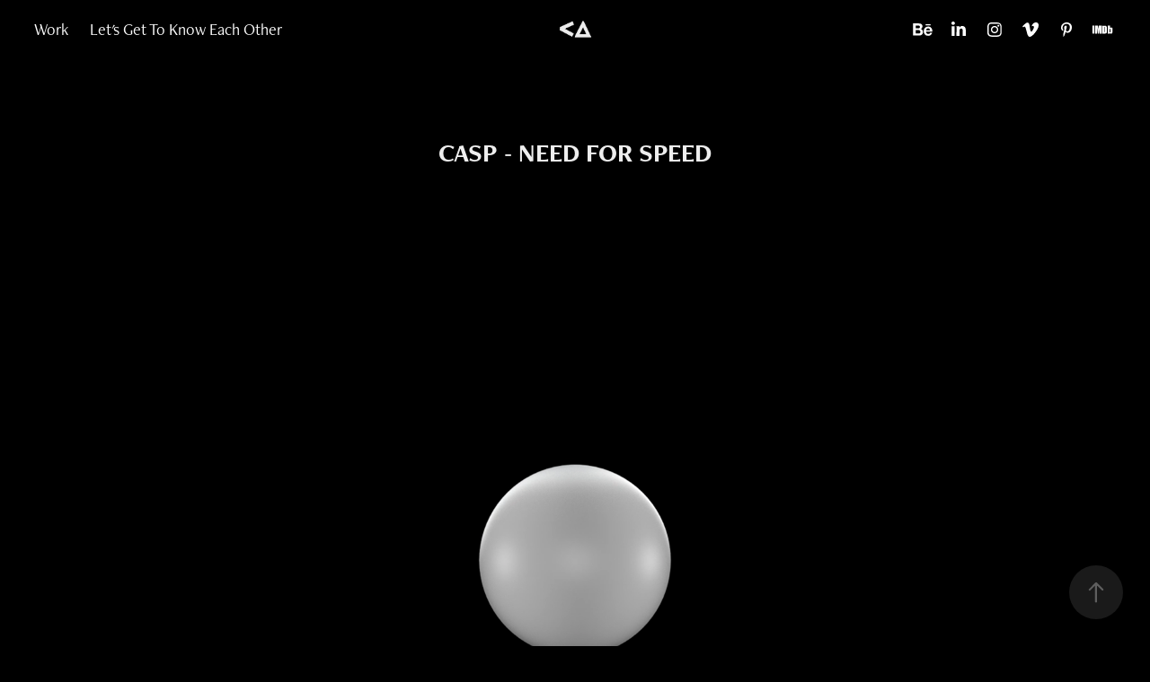

--- FILE ---
content_type: text/html; charset=utf-8
request_url: https://kivancaykan.com/casp-need-for-speed
body_size: 11210
content:
<!DOCTYPE HTML>
<html lang="en-US">
<head>
  <meta charset="UTF-8" />
  <meta name="viewport" content="width=device-width, initial-scale=1" />
      <meta name="keywords"  content="animation,art direction,Art Installation,MoGraph,motion design,Digital Art" />
      <meta name="description"  content="Motion Design &amp; New Media Artist" />
      <meta name="twitter:card"  content="summary_large_image" />
      <meta name="twitter:site"  content="@AdobePortfolio" />
      <meta  property="og:title" content="kivanc aykan - CASP - NEED FOR SPEED" />
      <meta  property="og:description" content="Motion Design &amp; New Media Artist" />
      <meta  property="og:image" content="https://cdn.myportfolio.com/273bd85a-9e2a-4a54-bf3b-8cb17993afb3/481357d6-7532-4a3e-8e3b-58a03553443b_rwc_0x0x3000x3000x3000.jpg?h=66325706e3a950842a0c22b125db9605" />
        <link rel="icon" href="https://cdn.myportfolio.com/273bd85a-9e2a-4a54-bf3b-8cb17993afb3/4f719056-f55c-49e4-a463-0803ebeaa329_carw_1x1x32.jpg?h=d9e95cd062d7fe81f98377fd18381afa" />
        <link rel="apple-touch-icon" href="https://cdn.myportfolio.com/273bd85a-9e2a-4a54-bf3b-8cb17993afb3/fa9ebda5-d032-42af-8697-51fe6ec9bc94_carw_1x1x180.jpg?h=329e75e3beb7cb3850dd805ab5c1c1c3" />
      <link rel="stylesheet" href="/dist/css/main.css" type="text/css" />
      <link rel="stylesheet" href="https://cdn.myportfolio.com/273bd85a-9e2a-4a54-bf3b-8cb17993afb3/717829a48b5fad64747b7bf2f577ae731749043475.css?h=7e92b28748026c66d84e99ff03c8e4bf" type="text/css" />
    <link rel="canonical" href="https://kivancaykan.com/casp-need-for-speed" />
      <title>kivanc aykan - CASP - NEED FOR SPEED</title>
    <script type="text/javascript" src="//use.typekit.net/ik/FWIvT1TM6nyhI5dTU7WnYwZ1YJlUMah24GuU_FkdLsCfe83JGLGmIKvDFQqawQFLFRMuZeF8ZAJu5QjtZ2Mo5A9UZcsyZA93524RjhFcF2I3jDB8jQjU5sGMJ6sK-1g1H6GJnC6gIMMjgfMfH6GJnw6gIMMjgkMfqMeP1LDgg6.js?cb=35f77bfb8b50944859ea3d3804e7194e7a3173fb" async onload="
    try {
      window.Typekit.load();
    } catch (e) {
      console.warn('Typekit not loaded.');
    }
    "></script>
</head>
  <body class="transition-enabled">  <div class='page-background-video page-background-video-with-panel'>
  </div>
  <div class="js-responsive-nav">
    <div class="responsive-nav has-social">
      <div class="close-responsive-click-area js-close-responsive-nav">
        <div class="close-responsive-button"></div>
      </div>
          <nav class="nav-container" data-hover-hint="nav" data-hover-hint-placement="bottom-start">
                <div class="gallery-title"><a href="/work" >Work</a></div>
      <div class="page-title">
        <a href="/contact" >Let's Get To Know Each Other</a>
      </div>
          </nav>
        <div class="social pf-nav-social" data-context="theme.nav" data-hover-hint="navSocialIcons" data-hover-hint-placement="bottom-start">
          <ul>
                  <li>
                    <a href="https://www.behance.net/kivancaykan/" target="_blank">
                      <svg id="Layer_1" data-name="Layer 1" xmlns="http://www.w3.org/2000/svg" viewBox="0 0 30 24" class="icon"><path id="path-1" d="M18.83,14.38a2.78,2.78,0,0,0,.65,1.9,2.31,2.31,0,0,0,1.7.59,2.31,2.31,0,0,0,1.38-.41,1.79,1.79,0,0,0,.71-0.87h2.31a4.48,4.48,0,0,1-1.71,2.53,5,5,0,0,1-2.78.76,5.53,5.53,0,0,1-2-.37,4.34,4.34,0,0,1-1.55-1,4.77,4.77,0,0,1-1-1.63,6.29,6.29,0,0,1,0-4.13,4.83,4.83,0,0,1,1-1.64A4.64,4.64,0,0,1,19.09,9a4.86,4.86,0,0,1,2-.4A4.5,4.5,0,0,1,23.21,9a4.36,4.36,0,0,1,1.5,1.3,5.39,5.39,0,0,1,.84,1.86,7,7,0,0,1,.18,2.18h-6.9Zm3.67-3.24A1.94,1.94,0,0,0,21,10.6a2.26,2.26,0,0,0-1,.22,2,2,0,0,0-.66.54,1.94,1.94,0,0,0-.35.69,3.47,3.47,0,0,0-.12.65h4.29A2.75,2.75,0,0,0,22.5,11.14ZM18.29,6h5.36V7.35H18.29V6ZM13.89,17.7a4.4,4.4,0,0,1-1.51.7,6.44,6.44,0,0,1-1.73.22H4.24V5.12h6.24a7.7,7.7,0,0,1,1.73.17,3.67,3.67,0,0,1,1.33.56,2.6,2.6,0,0,1,.86,1,3.74,3.74,0,0,1,.3,1.58,3,3,0,0,1-.46,1.7,3.33,3.33,0,0,1-1.35,1.12,3.19,3.19,0,0,1,1.82,1.26,3.79,3.79,0,0,1,.59,2.17,3.79,3.79,0,0,1-.39,1.77A3.24,3.24,0,0,1,13.89,17.7ZM11.72,8.19a1.25,1.25,0,0,0-.45-0.47,1.88,1.88,0,0,0-.64-0.24,5.5,5.5,0,0,0-.76-0.05H7.16v3.16h3a2,2,0,0,0,1.28-.38A1.43,1.43,0,0,0,11.89,9,1.73,1.73,0,0,0,11.72,8.19ZM11.84,13a2.39,2.39,0,0,0-1.52-.45H7.16v3.73h3.11a3.61,3.61,0,0,0,.82-0.09A2,2,0,0,0,11.77,16a1.39,1.39,0,0,0,.47-0.54,1.85,1.85,0,0,0,.17-0.88A1.77,1.77,0,0,0,11.84,13Z"/></svg>
                    </a>
                  </li>
                  <li>
                    <a href="https://www.linkedin.com/in/kivancaykan/" target="_blank">
                      <svg version="1.1" id="Layer_1" xmlns="http://www.w3.org/2000/svg" xmlns:xlink="http://www.w3.org/1999/xlink" viewBox="0 0 30 24" style="enable-background:new 0 0 30 24;" xml:space="preserve" class="icon">
                      <path id="path-1_24_" d="M19.6,19v-5.8c0-1.4-0.5-2.4-1.7-2.4c-1,0-1.5,0.7-1.8,1.3C16,12.3,16,12.6,16,13v6h-3.4
                        c0,0,0.1-9.8,0-10.8H16v1.5c0,0,0,0,0,0h0v0C16.4,9,17.2,7.9,19,7.9c2.3,0,4,1.5,4,4.9V19H19.6z M8.9,6.7L8.9,6.7
                        C7.7,6.7,7,5.9,7,4.9C7,3.8,7.8,3,8.9,3s1.9,0.8,1.9,1.9C10.9,5.9,10.1,6.7,8.9,6.7z M10.6,19H7.2V8.2h3.4V19z"/>
                      </svg>
                    </a>
                  </li>
                  <li>
                    <a href="https://www.instagram.com/kivancaykan/" target="_blank">
                      <svg version="1.1" id="Layer_1" xmlns="http://www.w3.org/2000/svg" xmlns:xlink="http://www.w3.org/1999/xlink" viewBox="0 0 30 24" style="enable-background:new 0 0 30 24;" xml:space="preserve" class="icon">
                      <g>
                        <path d="M15,5.4c2.1,0,2.4,0,3.2,0c0.8,0,1.2,0.2,1.5,0.3c0.4,0.1,0.6,0.3,0.9,0.6c0.3,0.3,0.5,0.5,0.6,0.9
                          c0.1,0.3,0.2,0.7,0.3,1.5c0,0.8,0,1.1,0,3.2s0,2.4,0,3.2c0,0.8-0.2,1.2-0.3,1.5c-0.1,0.4-0.3,0.6-0.6,0.9c-0.3,0.3-0.5,0.5-0.9,0.6
                          c-0.3,0.1-0.7,0.2-1.5,0.3c-0.8,0-1.1,0-3.2,0s-2.4,0-3.2,0c-0.8,0-1.2-0.2-1.5-0.3c-0.4-0.1-0.6-0.3-0.9-0.6
                          c-0.3-0.3-0.5-0.5-0.6-0.9c-0.1-0.3-0.2-0.7-0.3-1.5c0-0.8,0-1.1,0-3.2s0-2.4,0-3.2c0-0.8,0.2-1.2,0.3-1.5c0.1-0.4,0.3-0.6,0.6-0.9
                          c0.3-0.3,0.5-0.5,0.9-0.6c0.3-0.1,0.7-0.2,1.5-0.3C12.6,5.4,12.9,5.4,15,5.4 M15,4c-2.2,0-2.4,0-3.3,0c-0.9,0-1.4,0.2-1.9,0.4
                          c-0.5,0.2-1,0.5-1.4,0.9C7.9,5.8,7.6,6.2,7.4,6.8C7.2,7.3,7.1,7.9,7,8.7C7,9.6,7,9.8,7,12s0,2.4,0,3.3c0,0.9,0.2,1.4,0.4,1.9
                          c0.2,0.5,0.5,1,0.9,1.4c0.4,0.4,0.9,0.7,1.4,0.9c0.5,0.2,1.1,0.3,1.9,0.4c0.9,0,1.1,0,3.3,0s2.4,0,3.3,0c0.9,0,1.4-0.2,1.9-0.4
                          c0.5-0.2,1-0.5,1.4-0.9c0.4-0.4,0.7-0.9,0.9-1.4c0.2-0.5,0.3-1.1,0.4-1.9c0-0.9,0-1.1,0-3.3s0-2.4,0-3.3c0-0.9-0.2-1.4-0.4-1.9
                          c-0.2-0.5-0.5-1-0.9-1.4c-0.4-0.4-0.9-0.7-1.4-0.9c-0.5-0.2-1.1-0.3-1.9-0.4C17.4,4,17.2,4,15,4L15,4L15,4z"/>
                        <path d="M15,7.9c-2.3,0-4.1,1.8-4.1,4.1s1.8,4.1,4.1,4.1s4.1-1.8,4.1-4.1S17.3,7.9,15,7.9L15,7.9z M15,14.7c-1.5,0-2.7-1.2-2.7-2.7
                          c0-1.5,1.2-2.7,2.7-2.7s2.7,1.2,2.7,2.7C17.7,13.5,16.5,14.7,15,14.7L15,14.7z"/>
                        <path d="M20.2,7.7c0,0.5-0.4,1-1,1s-1-0.4-1-1s0.4-1,1-1S20.2,7.2,20.2,7.7L20.2,7.7z"/>
                      </g>
                      </svg>
                    </a>
                  </li>
                  <li>
                    <a href="https://vimeo.com/kivancaykan" target="_blank">
                      <svg xmlns="http://www.w3.org/2000/svg" xmlns:xlink="http://www.w3.org/1999/xlink" version="1.1" id="Layer_1" viewBox="0 0 30 24" xml:space="preserve" class="icon"><path d="M23.99 7.7c-0.08 1.8-1.3 4.27-3.67 7.4c-2.45 3.27-4.52 4.9-6.21 4.9c-1.05 0-1.94-0.99-2.66-2.99 c-0.48-1.82-0.97-3.65-1.45-5.48C9.46 9.6 8.9 8.6 8.3 8.55c-0.13 0-0.61 0.29-1.41 0.87L6 8.3C6.89 7.5 7.8 6.7 8.6 5.9 c1.18-1.05 2.07-1.61 2.67-1.66c1.4-0.14 2.3 0.8 2.6 2.95c0.35 2.3 0.6 3.7 0.7 4.24c0.4 1.9 0.8 2.8 1.3 2.8 c0.38 0 0.94-0.61 1.7-1.84c0.75-1.22 1.16-2.16 1.21-2.79c0.11-1.06-0.3-1.59-1.21-1.59c-0.43 0-0.88 0.1-1.33 0.3 c0.88-2.98 2.58-4.43 5.07-4.34C23.23 4.1 24.1 5.3 24 7.7z"/></svg>
                    </a>
                  </li>
                  <li>
                    <a href="https://tr.pinterest.com/kivancaykan/_saved/" target="_blank">
                      <svg xmlns="http://www.w3.org/2000/svg" xmlns:xlink="http://www.w3.org/1999/xlink" version="1.1" id="Layer_1" viewBox="0 0 30 24" xml:space="preserve" class="icon"><path d="M15.36 4C11.13 4 9 7.1 9 9.74c0 1.6 0.6 3 1.8 3.51c0.2 0.1 0.4 0 0.45-0.23 c0.04-0.16 0.14-0.57 0.18-0.74c0.06-0.23 0.04-0.31-0.13-0.51c-0.36-0.44-0.59-1-0.59-1.8c0-2.32 1.68-4.4 4.38-4.4 c2.39 0 3.7 1.5 3.7 3.52c0 2.65-1.14 4.89-2.82 4.89c-0.93 0-1.63-0.8-1.4-1.77c0.27-1.16 0.79-2.42 0.79-3.26 c0-0.75-0.39-1.38-1.2-1.38c-0.95 0-1.72 1.02-1.72 2.38c0 0.9 0.3 1.4 0.3 1.45s-0.97 4.26-1.14 5 c-0.34 1.49-0.05 3.31-0.03 3.49c0.01 0.1 0.1 0.1 0.2 0.05c0.09-0.12 1.22-1.56 1.61-3.01c0.11-0.41 0.63-2.53 0.63-2.53 c0.31 0.6 1.2 1.1 2.2 1.15c2.86 0 4.8-2.69 4.8-6.3C21 6.5 18.8 4 15.4 4z"/></svg>
                    </a>
                  </li>
                  <li>
                    <a href="https://www.imdb.com/name/nm9626882/?ref_=nv_sr_srsg_0" target="_blank">
                      <svg version="1.1" id="Layer_1" xmlns="http://www.w3.org/2000/svg" xmlns:xlink="http://www.w3.org/1999/xlink" viewBox="0 0 30 24" style="enable-background:new 0 0 30 24;" xml:space="preserve" class="icon">
                      <g>
                        <rect x="3.9" y="7.5" class="st0" width="2.3" height="8.9"/>
                        <path class="st0" d="M11.1,7.5l-0.5,4.1l-0.3-2.2C10.2,8.7,10.2,8,10,7.5H7v8.9h2.1v-5.9l0.8,5.9h1.4l0.8-6v6h2.1V7.5H11.1z"/>
                        <path class="st0" d="M17.6,16.4c0.5,0,1,0,1.2-0.1c0.3,0,0.5-0.1,0.7-0.3c0.1-0.1,0.3-0.4,0.4-0.7c0.1-0.3,0.1-0.8,0.1-1.6v-3
                          c0-0.8,0-1.4-0.1-1.6c0-0.3-0.1-0.5-0.4-0.8c-0.1-0.3-0.4-0.4-0.8-0.5c-0.4-0.1-1.1-0.1-2.2-0.1h-1.8v8.9H17.6z M17.7,9.1
                          c0.1,0,0.1,0.1,0.1,0.3c0,0.1,0,0.4,0,0.8v3.4c0,0.5,0,1-0.1,1.1s-0.3,0.1-0.5,0.1V9C17.4,9,17.6,9,17.7,9.1z"/>
                        <path class="st0" d="M20.9,7.5v8.9h2.1l0.1-0.5c0.1,0.3,0.4,0.4,0.7,0.5s0.5,0.1,0.8,0.1c0.4,0,0.7-0.1,1-0.3
                          c0.3-0.1,0.4-0.4,0.5-0.7c0-0.3,0.1-0.7,0.1-1.2v-2.5c0-0.5,0-0.8,0-1.1c0-0.1-0.1-0.3-0.1-0.5c-0.1-0.1-0.3-0.3-0.5-0.4
                          S25,9.7,24.7,9.7s-0.5,0-0.8,0.1s-0.4,0.3-0.5,0.5V7.5H20.9z M23.9,14.2c0,0.4,0,0.7,0,0.8c0,0.1-0.3,0.1-0.4,0.1
                          c-0.1,0-0.3,0-0.3-0.1c0-0.1-0.1-0.4-0.1-0.7V12c0-0.4,0-0.7,0-0.7c0-0.1,0.1-0.1,0.3-0.1s0.3,0,0.4,0.1c0,0.1,0.1,0.4,0.1,0.7
                          V14.2z"/>
                      </g>
                      </svg>
                    </a>
                  </li>
          </ul>
        </div>
    </div>
  </div>
    <header class="site-header js-site-header  js-fixed-nav" data-context="theme.nav" data-hover-hint="nav" data-hover-hint-placement="top-start">
        <nav class="nav-container" data-hover-hint="nav" data-hover-hint-placement="bottom-start">
                <div class="gallery-title"><a href="/work" >Work</a></div>
      <div class="page-title">
        <a href="/contact" >Let's Get To Know Each Other</a>
      </div>
        </nav>
        <div class="logo-wrap" data-context="theme.logo.header" data-hover-hint="logo" data-hover-hint-placement="bottom-start">
          <div class="logo e2e-site-logo-text logo-image  ">
    <a href="/work" class="image-normal image-link">
      <img src="https://cdn.myportfolio.com/273bd85a-9e2a-4a54-bf3b-8cb17993afb3/f75cef82-07f2-4d9b-9de9-c24d68245ae7_rwc_0x0x3000x3000x4096.png?h=b589d6366c063c3c2816755e5205ecca" alt="kivanc aykan">
    </a>
          </div>
        </div>
        <div class="social pf-nav-social" data-context="theme.nav" data-hover-hint="navSocialIcons" data-hover-hint-placement="bottom-start">
          <ul>
                  <li>
                    <a href="https://www.behance.net/kivancaykan/" target="_blank">
                      <svg id="Layer_1" data-name="Layer 1" xmlns="http://www.w3.org/2000/svg" viewBox="0 0 30 24" class="icon"><path id="path-1" d="M18.83,14.38a2.78,2.78,0,0,0,.65,1.9,2.31,2.31,0,0,0,1.7.59,2.31,2.31,0,0,0,1.38-.41,1.79,1.79,0,0,0,.71-0.87h2.31a4.48,4.48,0,0,1-1.71,2.53,5,5,0,0,1-2.78.76,5.53,5.53,0,0,1-2-.37,4.34,4.34,0,0,1-1.55-1,4.77,4.77,0,0,1-1-1.63,6.29,6.29,0,0,1,0-4.13,4.83,4.83,0,0,1,1-1.64A4.64,4.64,0,0,1,19.09,9a4.86,4.86,0,0,1,2-.4A4.5,4.5,0,0,1,23.21,9a4.36,4.36,0,0,1,1.5,1.3,5.39,5.39,0,0,1,.84,1.86,7,7,0,0,1,.18,2.18h-6.9Zm3.67-3.24A1.94,1.94,0,0,0,21,10.6a2.26,2.26,0,0,0-1,.22,2,2,0,0,0-.66.54,1.94,1.94,0,0,0-.35.69,3.47,3.47,0,0,0-.12.65h4.29A2.75,2.75,0,0,0,22.5,11.14ZM18.29,6h5.36V7.35H18.29V6ZM13.89,17.7a4.4,4.4,0,0,1-1.51.7,6.44,6.44,0,0,1-1.73.22H4.24V5.12h6.24a7.7,7.7,0,0,1,1.73.17,3.67,3.67,0,0,1,1.33.56,2.6,2.6,0,0,1,.86,1,3.74,3.74,0,0,1,.3,1.58,3,3,0,0,1-.46,1.7,3.33,3.33,0,0,1-1.35,1.12,3.19,3.19,0,0,1,1.82,1.26,3.79,3.79,0,0,1,.59,2.17,3.79,3.79,0,0,1-.39,1.77A3.24,3.24,0,0,1,13.89,17.7ZM11.72,8.19a1.25,1.25,0,0,0-.45-0.47,1.88,1.88,0,0,0-.64-0.24,5.5,5.5,0,0,0-.76-0.05H7.16v3.16h3a2,2,0,0,0,1.28-.38A1.43,1.43,0,0,0,11.89,9,1.73,1.73,0,0,0,11.72,8.19ZM11.84,13a2.39,2.39,0,0,0-1.52-.45H7.16v3.73h3.11a3.61,3.61,0,0,0,.82-0.09A2,2,0,0,0,11.77,16a1.39,1.39,0,0,0,.47-0.54,1.85,1.85,0,0,0,.17-0.88A1.77,1.77,0,0,0,11.84,13Z"/></svg>
                    </a>
                  </li>
                  <li>
                    <a href="https://www.linkedin.com/in/kivancaykan/" target="_blank">
                      <svg version="1.1" id="Layer_1" xmlns="http://www.w3.org/2000/svg" xmlns:xlink="http://www.w3.org/1999/xlink" viewBox="0 0 30 24" style="enable-background:new 0 0 30 24;" xml:space="preserve" class="icon">
                      <path id="path-1_24_" d="M19.6,19v-5.8c0-1.4-0.5-2.4-1.7-2.4c-1,0-1.5,0.7-1.8,1.3C16,12.3,16,12.6,16,13v6h-3.4
                        c0,0,0.1-9.8,0-10.8H16v1.5c0,0,0,0,0,0h0v0C16.4,9,17.2,7.9,19,7.9c2.3,0,4,1.5,4,4.9V19H19.6z M8.9,6.7L8.9,6.7
                        C7.7,6.7,7,5.9,7,4.9C7,3.8,7.8,3,8.9,3s1.9,0.8,1.9,1.9C10.9,5.9,10.1,6.7,8.9,6.7z M10.6,19H7.2V8.2h3.4V19z"/>
                      </svg>
                    </a>
                  </li>
                  <li>
                    <a href="https://www.instagram.com/kivancaykan/" target="_blank">
                      <svg version="1.1" id="Layer_1" xmlns="http://www.w3.org/2000/svg" xmlns:xlink="http://www.w3.org/1999/xlink" viewBox="0 0 30 24" style="enable-background:new 0 0 30 24;" xml:space="preserve" class="icon">
                      <g>
                        <path d="M15,5.4c2.1,0,2.4,0,3.2,0c0.8,0,1.2,0.2,1.5,0.3c0.4,0.1,0.6,0.3,0.9,0.6c0.3,0.3,0.5,0.5,0.6,0.9
                          c0.1,0.3,0.2,0.7,0.3,1.5c0,0.8,0,1.1,0,3.2s0,2.4,0,3.2c0,0.8-0.2,1.2-0.3,1.5c-0.1,0.4-0.3,0.6-0.6,0.9c-0.3,0.3-0.5,0.5-0.9,0.6
                          c-0.3,0.1-0.7,0.2-1.5,0.3c-0.8,0-1.1,0-3.2,0s-2.4,0-3.2,0c-0.8,0-1.2-0.2-1.5-0.3c-0.4-0.1-0.6-0.3-0.9-0.6
                          c-0.3-0.3-0.5-0.5-0.6-0.9c-0.1-0.3-0.2-0.7-0.3-1.5c0-0.8,0-1.1,0-3.2s0-2.4,0-3.2c0-0.8,0.2-1.2,0.3-1.5c0.1-0.4,0.3-0.6,0.6-0.9
                          c0.3-0.3,0.5-0.5,0.9-0.6c0.3-0.1,0.7-0.2,1.5-0.3C12.6,5.4,12.9,5.4,15,5.4 M15,4c-2.2,0-2.4,0-3.3,0c-0.9,0-1.4,0.2-1.9,0.4
                          c-0.5,0.2-1,0.5-1.4,0.9C7.9,5.8,7.6,6.2,7.4,6.8C7.2,7.3,7.1,7.9,7,8.7C7,9.6,7,9.8,7,12s0,2.4,0,3.3c0,0.9,0.2,1.4,0.4,1.9
                          c0.2,0.5,0.5,1,0.9,1.4c0.4,0.4,0.9,0.7,1.4,0.9c0.5,0.2,1.1,0.3,1.9,0.4c0.9,0,1.1,0,3.3,0s2.4,0,3.3,0c0.9,0,1.4-0.2,1.9-0.4
                          c0.5-0.2,1-0.5,1.4-0.9c0.4-0.4,0.7-0.9,0.9-1.4c0.2-0.5,0.3-1.1,0.4-1.9c0-0.9,0-1.1,0-3.3s0-2.4,0-3.3c0-0.9-0.2-1.4-0.4-1.9
                          c-0.2-0.5-0.5-1-0.9-1.4c-0.4-0.4-0.9-0.7-1.4-0.9c-0.5-0.2-1.1-0.3-1.9-0.4C17.4,4,17.2,4,15,4L15,4L15,4z"/>
                        <path d="M15,7.9c-2.3,0-4.1,1.8-4.1,4.1s1.8,4.1,4.1,4.1s4.1-1.8,4.1-4.1S17.3,7.9,15,7.9L15,7.9z M15,14.7c-1.5,0-2.7-1.2-2.7-2.7
                          c0-1.5,1.2-2.7,2.7-2.7s2.7,1.2,2.7,2.7C17.7,13.5,16.5,14.7,15,14.7L15,14.7z"/>
                        <path d="M20.2,7.7c0,0.5-0.4,1-1,1s-1-0.4-1-1s0.4-1,1-1S20.2,7.2,20.2,7.7L20.2,7.7z"/>
                      </g>
                      </svg>
                    </a>
                  </li>
                  <li>
                    <a href="https://vimeo.com/kivancaykan" target="_blank">
                      <svg xmlns="http://www.w3.org/2000/svg" xmlns:xlink="http://www.w3.org/1999/xlink" version="1.1" id="Layer_1" viewBox="0 0 30 24" xml:space="preserve" class="icon"><path d="M23.99 7.7c-0.08 1.8-1.3 4.27-3.67 7.4c-2.45 3.27-4.52 4.9-6.21 4.9c-1.05 0-1.94-0.99-2.66-2.99 c-0.48-1.82-0.97-3.65-1.45-5.48C9.46 9.6 8.9 8.6 8.3 8.55c-0.13 0-0.61 0.29-1.41 0.87L6 8.3C6.89 7.5 7.8 6.7 8.6 5.9 c1.18-1.05 2.07-1.61 2.67-1.66c1.4-0.14 2.3 0.8 2.6 2.95c0.35 2.3 0.6 3.7 0.7 4.24c0.4 1.9 0.8 2.8 1.3 2.8 c0.38 0 0.94-0.61 1.7-1.84c0.75-1.22 1.16-2.16 1.21-2.79c0.11-1.06-0.3-1.59-1.21-1.59c-0.43 0-0.88 0.1-1.33 0.3 c0.88-2.98 2.58-4.43 5.07-4.34C23.23 4.1 24.1 5.3 24 7.7z"/></svg>
                    </a>
                  </li>
                  <li>
                    <a href="https://tr.pinterest.com/kivancaykan/_saved/" target="_blank">
                      <svg xmlns="http://www.w3.org/2000/svg" xmlns:xlink="http://www.w3.org/1999/xlink" version="1.1" id="Layer_1" viewBox="0 0 30 24" xml:space="preserve" class="icon"><path d="M15.36 4C11.13 4 9 7.1 9 9.74c0 1.6 0.6 3 1.8 3.51c0.2 0.1 0.4 0 0.45-0.23 c0.04-0.16 0.14-0.57 0.18-0.74c0.06-0.23 0.04-0.31-0.13-0.51c-0.36-0.44-0.59-1-0.59-1.8c0-2.32 1.68-4.4 4.38-4.4 c2.39 0 3.7 1.5 3.7 3.52c0 2.65-1.14 4.89-2.82 4.89c-0.93 0-1.63-0.8-1.4-1.77c0.27-1.16 0.79-2.42 0.79-3.26 c0-0.75-0.39-1.38-1.2-1.38c-0.95 0-1.72 1.02-1.72 2.38c0 0.9 0.3 1.4 0.3 1.45s-0.97 4.26-1.14 5 c-0.34 1.49-0.05 3.31-0.03 3.49c0.01 0.1 0.1 0.1 0.2 0.05c0.09-0.12 1.22-1.56 1.61-3.01c0.11-0.41 0.63-2.53 0.63-2.53 c0.31 0.6 1.2 1.1 2.2 1.15c2.86 0 4.8-2.69 4.8-6.3C21 6.5 18.8 4 15.4 4z"/></svg>
                    </a>
                  </li>
                  <li>
                    <a href="https://www.imdb.com/name/nm9626882/?ref_=nv_sr_srsg_0" target="_blank">
                      <svg version="1.1" id="Layer_1" xmlns="http://www.w3.org/2000/svg" xmlns:xlink="http://www.w3.org/1999/xlink" viewBox="0 0 30 24" style="enable-background:new 0 0 30 24;" xml:space="preserve" class="icon">
                      <g>
                        <rect x="3.9" y="7.5" class="st0" width="2.3" height="8.9"/>
                        <path class="st0" d="M11.1,7.5l-0.5,4.1l-0.3-2.2C10.2,8.7,10.2,8,10,7.5H7v8.9h2.1v-5.9l0.8,5.9h1.4l0.8-6v6h2.1V7.5H11.1z"/>
                        <path class="st0" d="M17.6,16.4c0.5,0,1,0,1.2-0.1c0.3,0,0.5-0.1,0.7-0.3c0.1-0.1,0.3-0.4,0.4-0.7c0.1-0.3,0.1-0.8,0.1-1.6v-3
                          c0-0.8,0-1.4-0.1-1.6c0-0.3-0.1-0.5-0.4-0.8c-0.1-0.3-0.4-0.4-0.8-0.5c-0.4-0.1-1.1-0.1-2.2-0.1h-1.8v8.9H17.6z M17.7,9.1
                          c0.1,0,0.1,0.1,0.1,0.3c0,0.1,0,0.4,0,0.8v3.4c0,0.5,0,1-0.1,1.1s-0.3,0.1-0.5,0.1V9C17.4,9,17.6,9,17.7,9.1z"/>
                        <path class="st0" d="M20.9,7.5v8.9h2.1l0.1-0.5c0.1,0.3,0.4,0.4,0.7,0.5s0.5,0.1,0.8,0.1c0.4,0,0.7-0.1,1-0.3
                          c0.3-0.1,0.4-0.4,0.5-0.7c0-0.3,0.1-0.7,0.1-1.2v-2.5c0-0.5,0-0.8,0-1.1c0-0.1-0.1-0.3-0.1-0.5c-0.1-0.1-0.3-0.3-0.5-0.4
                          S25,9.7,24.7,9.7s-0.5,0-0.8,0.1s-0.4,0.3-0.5,0.5V7.5H20.9z M23.9,14.2c0,0.4,0,0.7,0,0.8c0,0.1-0.3,0.1-0.4,0.1
                          c-0.1,0-0.3,0-0.3-0.1c0-0.1-0.1-0.4-0.1-0.7V12c0-0.4,0-0.7,0-0.7c0-0.1,0.1-0.1,0.3-0.1s0.3,0,0.4,0.1c0,0.1,0.1,0.4,0.1,0.7
                          V14.2z"/>
                      </g>
                      </svg>
                    </a>
                  </li>
          </ul>
        </div>
        <div class="hamburger-click-area js-hamburger">
          <div class="hamburger">
            <i></i>
            <i></i>
            <i></i>
          </div>
        </div>
    </header>
    <div class="header-placeholder"></div>
  <div class="site-wrap cfix js-site-wrap">
    <div class="site-container">
      <div class="site-content e2e-site-content">
        <main>
  <div class="page-container" data-context="page.page.container" data-hover-hint="pageContainer">
    <section class="page standard-modules">
        <header class="page-header content" data-context="pages" data-identity="id:p605674b101ef6773dee7978e787e09c7c8d49fbb96e9de42ae946" data-hover-hint="pageHeader" data-hover-hint-id="p605674b101ef6773dee7978e787e09c7c8d49fbb96e9de42ae946">
            <h1 class="title preserve-whitespace e2e-site-logo-text">CASP - NEED FOR SPEED</h1>
            <p class="description"></p>
        </header>
      <div class="page-content js-page-content" data-context="pages" data-identity="id:p605674b101ef6773dee7978e787e09c7c8d49fbb96e9de42ae946">
        <div id="project-canvas" class="js-project-modules modules content">
          <div id="project-modules">
              
              <div class="project-module module image project-module-image js-js-project-module" >

  

  
     <div class="js-lightbox" data-src="https://cdn.myportfolio.com/273bd85a-9e2a-4a54-bf3b-8cb17993afb3/90fa3353-47ae-495f-9d9d-9a43df04070c.png?h=76cb372191eaac8e3d761cce689fd7ad">
           <img
             class="js-lazy e2e-site-project-module-image"
             src="[data-uri]"
             data-src="https://cdn.myportfolio.com/273bd85a-9e2a-4a54-bf3b-8cb17993afb3/90fa3353-47ae-495f-9d9d-9a43df04070c_rw_1920.png?h=9f4dc37071e2ea9e898df4a1e6a26f98"
             data-srcset="https://cdn.myportfolio.com/273bd85a-9e2a-4a54-bf3b-8cb17993afb3/90fa3353-47ae-495f-9d9d-9a43df04070c_rw_600.png?h=0b6fcb74639875d71310cb96ea96e5ed 600w,https://cdn.myportfolio.com/273bd85a-9e2a-4a54-bf3b-8cb17993afb3/90fa3353-47ae-495f-9d9d-9a43df04070c_rw_1200.png?h=f92534cdab33c7f212e8d8172154db39 1200w,https://cdn.myportfolio.com/273bd85a-9e2a-4a54-bf3b-8cb17993afb3/90fa3353-47ae-495f-9d9d-9a43df04070c_rw_1920.png?h=9f4dc37071e2ea9e898df4a1e6a26f98 1920w,"
             data-sizes="(max-width: 1920px) 100vw, 1920px"
             width="1920"
             height="0"
             style="padding-bottom: 57%; background: rgba(0, 0, 0, 0.03)"
             
           >
     </div>
  

</div>

              
              
              
              
              
              
              
              
              
              <div class="project-module module image project-module-image js-js-project-module" >

  

  
     <div class="js-lightbox" data-src="https://cdn.myportfolio.com/273bd85a-9e2a-4a54-bf3b-8cb17993afb3/29000991-c678-4d88-b0ec-4150be7840d9.png?h=713f526111775dbc7f86dcc5699a1e8c">
           <img
             class="js-lazy e2e-site-project-module-image"
             src="[data-uri]"
             data-src="https://cdn.myportfolio.com/273bd85a-9e2a-4a54-bf3b-8cb17993afb3/29000991-c678-4d88-b0ec-4150be7840d9_rw_1920.png?h=48174f819cecf97aeb37cd735b97f0aa"
             data-srcset="https://cdn.myportfolio.com/273bd85a-9e2a-4a54-bf3b-8cb17993afb3/29000991-c678-4d88-b0ec-4150be7840d9_rw_600.png?h=8e6aa7d68e56700a027afda613a00826 600w,https://cdn.myportfolio.com/273bd85a-9e2a-4a54-bf3b-8cb17993afb3/29000991-c678-4d88-b0ec-4150be7840d9_rw_1200.png?h=38b0422982527372dd9cb3e88411d628 1200w,https://cdn.myportfolio.com/273bd85a-9e2a-4a54-bf3b-8cb17993afb3/29000991-c678-4d88-b0ec-4150be7840d9_rw_1920.png?h=48174f819cecf97aeb37cd735b97f0aa 1920w,"
             data-sizes="(max-width: 1920px) 100vw, 1920px"
             width="1920"
             height="0"
             style="padding-bottom: 56.5%; background: rgba(0, 0, 0, 0.03)"
             
           >
     </div>
  

</div>

              
              
              
              
              
              
              
              
              
              <div class="project-module module image project-module-image js-js-project-module" >

  

  
     <div class="js-lightbox" data-src="https://cdn.myportfolio.com/273bd85a-9e2a-4a54-bf3b-8cb17993afb3/42d9cd5d-a5c8-4a59-9987-be368623c365.png?h=a3c309a277af78a567325b6d048fe97e">
           <img
             class="js-lazy e2e-site-project-module-image"
             src="[data-uri]"
             data-src="https://cdn.myportfolio.com/273bd85a-9e2a-4a54-bf3b-8cb17993afb3/42d9cd5d-a5c8-4a59-9987-be368623c365_rw_1920.png?h=4bf215eb3d67c6dc3614e2bc24abc244"
             data-srcset="https://cdn.myportfolio.com/273bd85a-9e2a-4a54-bf3b-8cb17993afb3/42d9cd5d-a5c8-4a59-9987-be368623c365_rw_600.png?h=1f74cb4673d6f8e1be989b18be98f5c7 600w,https://cdn.myportfolio.com/273bd85a-9e2a-4a54-bf3b-8cb17993afb3/42d9cd5d-a5c8-4a59-9987-be368623c365_rw_1200.png?h=d98d7970fe78ee9aa96438109cc7d07c 1200w,https://cdn.myportfolio.com/273bd85a-9e2a-4a54-bf3b-8cb17993afb3/42d9cd5d-a5c8-4a59-9987-be368623c365_rw_1920.png?h=4bf215eb3d67c6dc3614e2bc24abc244 1920w,"
             data-sizes="(max-width: 1920px) 100vw, 1920px"
             width="1920"
             height="0"
             style="padding-bottom: 56.5%; background: rgba(0, 0, 0, 0.03)"
             
           >
     </div>
  

</div>

              
              
              
              
              
              
              
              
              
              <div class="project-module module image project-module-image js-js-project-module" >

  

  
     <div class="js-lightbox" data-src="https://cdn.myportfolio.com/273bd85a-9e2a-4a54-bf3b-8cb17993afb3/6b16b2b1-d2bb-414b-9085-b85eb35f0b5b.png?h=a7fa8b18c964c681f480679a77fa5a95">
           <img
             class="js-lazy e2e-site-project-module-image"
             src="[data-uri]"
             data-src="https://cdn.myportfolio.com/273bd85a-9e2a-4a54-bf3b-8cb17993afb3/6b16b2b1-d2bb-414b-9085-b85eb35f0b5b_rw_1920.png?h=d51720ce020af13466bd248aa622aa60"
             data-srcset="https://cdn.myportfolio.com/273bd85a-9e2a-4a54-bf3b-8cb17993afb3/6b16b2b1-d2bb-414b-9085-b85eb35f0b5b_rw_600.png?h=e40bde065df1d2a9ca5ff3958467fe6f 600w,https://cdn.myportfolio.com/273bd85a-9e2a-4a54-bf3b-8cb17993afb3/6b16b2b1-d2bb-414b-9085-b85eb35f0b5b_rw_1200.png?h=a10babd94cdc627a22acee697bf8232d 1200w,https://cdn.myportfolio.com/273bd85a-9e2a-4a54-bf3b-8cb17993afb3/6b16b2b1-d2bb-414b-9085-b85eb35f0b5b_rw_1920.png?h=d51720ce020af13466bd248aa622aa60 1920w,"
             data-sizes="(max-width: 1920px) 100vw, 1920px"
             width="1920"
             height="0"
             style="padding-bottom: 56%; background: rgba(0, 0, 0, 0.03)"
             
           >
     </div>
  

</div>

              
              
              
              
              
              
              
              
              
              <div class="project-module module image project-module-image js-js-project-module" >

  

  
     <div class="js-lightbox" data-src="https://cdn.myportfolio.com/273bd85a-9e2a-4a54-bf3b-8cb17993afb3/743c1af6-b270-402f-9556-60c6ea270a5b.png?h=18a491b3e86554db4a5c05d8192064c2">
           <img
             class="js-lazy e2e-site-project-module-image"
             src="[data-uri]"
             data-src="https://cdn.myportfolio.com/273bd85a-9e2a-4a54-bf3b-8cb17993afb3/743c1af6-b270-402f-9556-60c6ea270a5b_rw_1920.png?h=1248e87713b8a6389ca5cbfc2cace310"
             data-srcset="https://cdn.myportfolio.com/273bd85a-9e2a-4a54-bf3b-8cb17993afb3/743c1af6-b270-402f-9556-60c6ea270a5b_rw_600.png?h=629bb7e4a4efb7f097d3c8a317097a45 600w,https://cdn.myportfolio.com/273bd85a-9e2a-4a54-bf3b-8cb17993afb3/743c1af6-b270-402f-9556-60c6ea270a5b_rw_1200.png?h=13110fc9b13e364f998a400e7d9f7bcd 1200w,https://cdn.myportfolio.com/273bd85a-9e2a-4a54-bf3b-8cb17993afb3/743c1af6-b270-402f-9556-60c6ea270a5b_rw_1920.png?h=1248e87713b8a6389ca5cbfc2cace310 1920w,"
             data-sizes="(max-width: 1920px) 100vw, 1920px"
             width="1920"
             height="0"
             style="padding-bottom: 56%; background: rgba(0, 0, 0, 0.03)"
             
           >
     </div>
  

</div>

              
              
              
              
              
              
              
              
              
              <div class="project-module module image project-module-image js-js-project-module" >

  

  
     <div class="js-lightbox" data-src="https://cdn.myportfolio.com/273bd85a-9e2a-4a54-bf3b-8cb17993afb3/abf061e3-6a37-4e99-b9ba-42102124b70d.png?h=37fb58273fb9fa43553efe6797510ea4">
           <img
             class="js-lazy e2e-site-project-module-image"
             src="[data-uri]"
             data-src="https://cdn.myportfolio.com/273bd85a-9e2a-4a54-bf3b-8cb17993afb3/abf061e3-6a37-4e99-b9ba-42102124b70d_rw_1920.png?h=37535c611f19460295b08bf2db0752ae"
             data-srcset="https://cdn.myportfolio.com/273bd85a-9e2a-4a54-bf3b-8cb17993afb3/abf061e3-6a37-4e99-b9ba-42102124b70d_rw_600.png?h=a18b7955892bdc83cfca2e120c9a1686 600w,https://cdn.myportfolio.com/273bd85a-9e2a-4a54-bf3b-8cb17993afb3/abf061e3-6a37-4e99-b9ba-42102124b70d_rw_1200.png?h=aa4e4c20a23f88d4a8fec31c0469e3ad 1200w,https://cdn.myportfolio.com/273bd85a-9e2a-4a54-bf3b-8cb17993afb3/abf061e3-6a37-4e99-b9ba-42102124b70d_rw_1920.png?h=37535c611f19460295b08bf2db0752ae 1920w,"
             data-sizes="(max-width: 1920px) 100vw, 1920px"
             width="1920"
             height="0"
             style="padding-bottom: 56.5%; background: rgba(0, 0, 0, 0.03)"
             
           >
     </div>
  

</div>

              
              
              
              
              
              
              
              
              
              <div class="project-module module image project-module-image js-js-project-module" >

  

  
     <div class="js-lightbox" data-src="https://cdn.myportfolio.com/273bd85a-9e2a-4a54-bf3b-8cb17993afb3/832e6b7a-6932-4e94-91ff-d6834c40f817.png?h=0dd1505cf0eb711180ac80f121eb885a">
           <img
             class="js-lazy e2e-site-project-module-image"
             src="[data-uri]"
             data-src="https://cdn.myportfolio.com/273bd85a-9e2a-4a54-bf3b-8cb17993afb3/832e6b7a-6932-4e94-91ff-d6834c40f817_rw_1920.png?h=1cf0afdc3a472f2d6e2a4990ddcba5fb"
             data-srcset="https://cdn.myportfolio.com/273bd85a-9e2a-4a54-bf3b-8cb17993afb3/832e6b7a-6932-4e94-91ff-d6834c40f817_rw_600.png?h=1ef05163be508b46e297f8f265194e81 600w,https://cdn.myportfolio.com/273bd85a-9e2a-4a54-bf3b-8cb17993afb3/832e6b7a-6932-4e94-91ff-d6834c40f817_rw_1200.png?h=17a95d059075556429b725102650bfa0 1200w,https://cdn.myportfolio.com/273bd85a-9e2a-4a54-bf3b-8cb17993afb3/832e6b7a-6932-4e94-91ff-d6834c40f817_rw_1920.png?h=1cf0afdc3a472f2d6e2a4990ddcba5fb 1920w,"
             data-sizes="(max-width: 1920px) 100vw, 1920px"
             width="1920"
             height="0"
             style="padding-bottom: 56.83%; background: rgba(0, 0, 0, 0.03)"
             
           >
     </div>
  

</div>

              
              
              
              
              
              
              
              
              
              <div class="project-module module image project-module-image js-js-project-module" >

  

  
     <div class="js-lightbox" data-src="https://cdn.myportfolio.com/273bd85a-9e2a-4a54-bf3b-8cb17993afb3/c2ae40a9-03d7-4ca2-a133-64c186ba6304.png?h=85da175d0a4f9c80aad41695663bf15c">
           <img
             class="js-lazy e2e-site-project-module-image"
             src="[data-uri]"
             data-src="https://cdn.myportfolio.com/273bd85a-9e2a-4a54-bf3b-8cb17993afb3/c2ae40a9-03d7-4ca2-a133-64c186ba6304_rw_1920.png?h=4d0a4c14b2c0087e006c697ad49b3e15"
             data-srcset="https://cdn.myportfolio.com/273bd85a-9e2a-4a54-bf3b-8cb17993afb3/c2ae40a9-03d7-4ca2-a133-64c186ba6304_rw_600.png?h=3e9a056685257e72d3814e633e831fb4 600w,https://cdn.myportfolio.com/273bd85a-9e2a-4a54-bf3b-8cb17993afb3/c2ae40a9-03d7-4ca2-a133-64c186ba6304_rw_1200.png?h=216276ccf7f0a0c04763b3fa90615c5f 1200w,https://cdn.myportfolio.com/273bd85a-9e2a-4a54-bf3b-8cb17993afb3/c2ae40a9-03d7-4ca2-a133-64c186ba6304_rw_1920.png?h=4d0a4c14b2c0087e006c697ad49b3e15 1920w,"
             data-sizes="(max-width: 1920px) 100vw, 1920px"
             width="1920"
             height="0"
             style="padding-bottom: 57.33%; background: rgba(0, 0, 0, 0.03)"
             
           >
     </div>
  

</div>

              
              
              
              
              
              
              
              
              
              <div class="project-module module image project-module-image js-js-project-module" >

  

  
     <div class="js-lightbox" data-src="https://cdn.myportfolio.com/273bd85a-9e2a-4a54-bf3b-8cb17993afb3/61dfd892-6d10-4564-ab9d-6589aa677d84.png?h=86a344ef74dc53ea0cf205d79a8f7cd8">
           <img
             class="js-lazy e2e-site-project-module-image"
             src="[data-uri]"
             data-src="https://cdn.myportfolio.com/273bd85a-9e2a-4a54-bf3b-8cb17993afb3/61dfd892-6d10-4564-ab9d-6589aa677d84_rw_1920.png?h=097c8f62b89143d1972cdeb8ef288e1c"
             data-srcset="https://cdn.myportfolio.com/273bd85a-9e2a-4a54-bf3b-8cb17993afb3/61dfd892-6d10-4564-ab9d-6589aa677d84_rw_600.png?h=f0d3de7201bc4f4205fc8012f11fb07e 600w,https://cdn.myportfolio.com/273bd85a-9e2a-4a54-bf3b-8cb17993afb3/61dfd892-6d10-4564-ab9d-6589aa677d84_rw_1200.png?h=0ec428480ae1f5ae701db89d3862f9fc 1200w,https://cdn.myportfolio.com/273bd85a-9e2a-4a54-bf3b-8cb17993afb3/61dfd892-6d10-4564-ab9d-6589aa677d84_rw_1920.png?h=097c8f62b89143d1972cdeb8ef288e1c 1920w,"
             data-sizes="(max-width: 1920px) 100vw, 1920px"
             width="1920"
             height="0"
             style="padding-bottom: 56.33%; background: rgba(0, 0, 0, 0.03)"
             
           >
     </div>
  

</div>

              
              
              
              
              
              
              
              
              
              <div class="project-module module image project-module-image js-js-project-module" >

  

  
     <div class="js-lightbox" data-src="https://cdn.myportfolio.com/273bd85a-9e2a-4a54-bf3b-8cb17993afb3/3749ad5f-accb-4ed5-9844-c96e601607b9.jpg?h=c66f4c13d56a1c1c414dcc956aef73d5">
           <img
             class="js-lazy e2e-site-project-module-image"
             src="[data-uri]"
             data-src="https://cdn.myportfolio.com/273bd85a-9e2a-4a54-bf3b-8cb17993afb3/3749ad5f-accb-4ed5-9844-c96e601607b9_rw_1920.jpg?h=4065b78eb6fec766a3027a0d31dceb30"
             data-srcset="https://cdn.myportfolio.com/273bd85a-9e2a-4a54-bf3b-8cb17993afb3/3749ad5f-accb-4ed5-9844-c96e601607b9_rw_600.jpg?h=62939f4a36e083f27758e251e17fc48d 600w,https://cdn.myportfolio.com/273bd85a-9e2a-4a54-bf3b-8cb17993afb3/3749ad5f-accb-4ed5-9844-c96e601607b9_rw_1200.jpg?h=fb22d4410b8cd68dbcdff9f90429c7ec 1200w,https://cdn.myportfolio.com/273bd85a-9e2a-4a54-bf3b-8cb17993afb3/3749ad5f-accb-4ed5-9844-c96e601607b9_rw_1920.jpg?h=4065b78eb6fec766a3027a0d31dceb30 1920w,"
             data-sizes="(max-width: 1920px) 100vw, 1920px"
             width="1920"
             height="0"
             style="padding-bottom: 83.33%; background: rgba(0, 0, 0, 0.03)"
             
           >
     </div>
  

</div>

              
              
              
              
              
              
              
              
              
              
              
              
              
              <div class="project-module module text project-module-text align-center js-project-module e2e-site-project-module-text">
  <div class="rich-text js-text-editable module-text"><div><br></div></div>
</div>

              
              
              
              
              
              
              <div class="project-module module video project-module-video js-js-project-module">
    <div class="embed-dimensions" style="max-width: 1280px; max-height: 720px; margin: 0 auto;">
    <div class="embed-aspect-ratio" style="padding-bottom: 56.25%; position: relative; height: 0px;">
        <iframe title="Video Player" class="embed-content" src="https://www-ccv.adobe.io/v1/player/ccv/MABhZDsKGVr/embed?bgcolor=%23191919&lazyLoading=true&api_key=BehancePro2View" frameborder="0" allowfullscreen style="position: absolute; top: 0; left: 0; width: 100%; height: 100%;"></iframe>
    </div>
    </div>

</div>

              
              
              
              
              
              
              
          </div>
        </div>
      </div>
    </section>
          <section class="other-projects" data-context="page.page.other_pages" data-hover-hint="otherPages">
            <div class="title-wrapper">
              <div class="title-container">
                  <h3 class="other-projects-title preserve-whitespace">You may also like</h3>
              </div>
            </div>
            <div class="project-covers">
                  <a class="project-cover js-project-cover-touch hold-space" href="/p-r-o-m-i-s-e-d" data-context="pages" data-identity="id:p60241f1d16ffbca27dbc8b9858b82f585b1f623efab37e8cb1824">
                    <div class="cover-content-container">
                      <div class="cover-image-wrap">
                        <div class="cover-image">
                            <div class="cover cover-normal">

            <img
              class="cover__img js-lazy"
              src="https://cdn.myportfolio.com/273bd85a-9e2a-4a54-bf3b-8cb17993afb3/13dd00a9-8010-43e0-9ba8-8236859deba0_carw_4x3x32.jpg?h=dc9618d4ead7b719e05c7275fffc67d8"
              data-src="https://cdn.myportfolio.com/273bd85a-9e2a-4a54-bf3b-8cb17993afb3/13dd00a9-8010-43e0-9ba8-8236859deba0_car_4x3.jpg?h=082ed0a3d304850d6039cfc40080eca6"
              data-srcset="https://cdn.myportfolio.com/273bd85a-9e2a-4a54-bf3b-8cb17993afb3/13dd00a9-8010-43e0-9ba8-8236859deba0_carw_4x3x640.jpg?h=b8dcfba87839e743c0f4b389b8921e3a 640w, https://cdn.myportfolio.com/273bd85a-9e2a-4a54-bf3b-8cb17993afb3/13dd00a9-8010-43e0-9ba8-8236859deba0_carw_4x3x1280.jpg?h=4ac87d772a6cdd4fc5901b1a73b8b126 1280w, https://cdn.myportfolio.com/273bd85a-9e2a-4a54-bf3b-8cb17993afb3/13dd00a9-8010-43e0-9ba8-8236859deba0_carw_4x3x1366.jpg?h=77324952be58c18b7375b5d4e59c6b10 1366w, https://cdn.myportfolio.com/273bd85a-9e2a-4a54-bf3b-8cb17993afb3/13dd00a9-8010-43e0-9ba8-8236859deba0_carw_4x3x1920.jpg?h=bc1741f9a23505344bde43e7d0df861f 1920w, https://cdn.myportfolio.com/273bd85a-9e2a-4a54-bf3b-8cb17993afb3/13dd00a9-8010-43e0-9ba8-8236859deba0_carw_4x3x2560.jpg?h=e2a22aae6e6a76b39a94770f8f45d356 2560w, https://cdn.myportfolio.com/273bd85a-9e2a-4a54-bf3b-8cb17993afb3/13dd00a9-8010-43e0-9ba8-8236859deba0_carw_4x3x5120.jpg?h=72556922b942ec8503474fcd6f2a666a 5120w"
              data-sizes="(max-width: 540px) 100vw, (max-width: 768px) 50vw, calc(1500px / 3)"
            >
                                      </div>
                        </div>
                      </div>
                      <div class="details-wrap">
                        <div class="details">
                          <div class="details-inner">
                              <div class="title preserve-whitespace">P R O M I S E D</div>
                              <div class="date">2020</div>
                          </div>
                        </div>
                      </div>
                    </div>
                  </a>
                  <a class="project-cover js-project-cover-touch hold-space" href="/turkcell-45g-launch" data-context="pages" data-identity="id:p60241f18b2856d4132f65f5d0e4c5d2766bc58b955fc7a711a849">
                    <div class="cover-content-container">
                      <div class="cover-image-wrap">
                        <div class="cover-image">
                            <div class="cover cover-normal">

            <img
              class="cover__img js-lazy"
              src="https://cdn.myportfolio.com/273bd85a-9e2a-4a54-bf3b-8cb17993afb3/b669ede2-3a67-4c36-b0d5-5f4f46072564_carw_4x3x32.jpg?h=125092b342b003625b4d4c6089ea7435"
              data-src="https://cdn.myportfolio.com/273bd85a-9e2a-4a54-bf3b-8cb17993afb3/b669ede2-3a67-4c36-b0d5-5f4f46072564_car_4x3.jpg?h=cb649f77c282f64d6c9adcaeaefe4ea6"
              data-srcset="https://cdn.myportfolio.com/273bd85a-9e2a-4a54-bf3b-8cb17993afb3/b669ede2-3a67-4c36-b0d5-5f4f46072564_carw_4x3x640.jpg?h=833878f8ecc2618e825134407c8abb73 640w, https://cdn.myportfolio.com/273bd85a-9e2a-4a54-bf3b-8cb17993afb3/b669ede2-3a67-4c36-b0d5-5f4f46072564_carw_4x3x1280.jpg?h=1c9434acfff1e23b342adef902a8f7ee 1280w, https://cdn.myportfolio.com/273bd85a-9e2a-4a54-bf3b-8cb17993afb3/b669ede2-3a67-4c36-b0d5-5f4f46072564_carw_4x3x1366.jpg?h=42480bd05d9dc6dcd9a361bb198af582 1366w, https://cdn.myportfolio.com/273bd85a-9e2a-4a54-bf3b-8cb17993afb3/b669ede2-3a67-4c36-b0d5-5f4f46072564_carw_4x3x1920.jpg?h=2156f239b5badf64f074a9bc680d1fd9 1920w, https://cdn.myportfolio.com/273bd85a-9e2a-4a54-bf3b-8cb17993afb3/b669ede2-3a67-4c36-b0d5-5f4f46072564_carw_4x3x2560.jpg?h=0e76f076158153c10ecb12ea92c306fa 2560w, https://cdn.myportfolio.com/273bd85a-9e2a-4a54-bf3b-8cb17993afb3/b669ede2-3a67-4c36-b0d5-5f4f46072564_carw_4x3x5120.jpg?h=f5b91ff78553ebaae834e3b846eed88e 5120w"
              data-sizes="(max-width: 540px) 100vw, (max-width: 768px) 50vw, calc(1500px / 3)"
            >
                                      </div>
                        </div>
                      </div>
                      <div class="details-wrap">
                        <div class="details">
                          <div class="details-inner">
                              <div class="title preserve-whitespace">Turkcell 4,5G Launch</div>
                              <div class="date">2017</div>
                          </div>
                        </div>
                      </div>
                    </div>
                  </a>
                  <a class="project-cover js-project-cover-touch hold-space" href="/connect-live-public-data-sculpture" data-context="pages" data-identity="id:p60241f19a48e59692fa83ef85d4b2e85d4df08ddbeaba3d9e095d">
                    <div class="cover-content-container">
                      <div class="cover-image-wrap">
                        <div class="cover-image">
                            <div class="cover cover-normal">

            <img
              class="cover__img js-lazy"
              src="https://cdn.myportfolio.com/273bd85a-9e2a-4a54-bf3b-8cb17993afb3/9af97154-e1e2-4101-ad46-b8d57b38442a_carw_4x3x32.jpg?h=5f2849b21b558164979c3469b4760b25"
              data-src="https://cdn.myportfolio.com/273bd85a-9e2a-4a54-bf3b-8cb17993afb3/9af97154-e1e2-4101-ad46-b8d57b38442a_car_4x3.jpg?h=cc0d956eb77a07944b155f9a5fb40313"
              data-srcset="https://cdn.myportfolio.com/273bd85a-9e2a-4a54-bf3b-8cb17993afb3/9af97154-e1e2-4101-ad46-b8d57b38442a_carw_4x3x640.jpg?h=0e0781ffbac5d00bf37c3e27dbf2226b 640w, https://cdn.myportfolio.com/273bd85a-9e2a-4a54-bf3b-8cb17993afb3/9af97154-e1e2-4101-ad46-b8d57b38442a_carw_4x3x1280.jpg?h=3d0c070d93a5563874422aa48428917a 1280w, https://cdn.myportfolio.com/273bd85a-9e2a-4a54-bf3b-8cb17993afb3/9af97154-e1e2-4101-ad46-b8d57b38442a_carw_4x3x1366.jpg?h=30bff1ccc32241a05ce354113a02557a 1366w, https://cdn.myportfolio.com/273bd85a-9e2a-4a54-bf3b-8cb17993afb3/9af97154-e1e2-4101-ad46-b8d57b38442a_carw_4x3x1920.jpg?h=19a5cd7621b6d2cddad80609f00d2188 1920w, https://cdn.myportfolio.com/273bd85a-9e2a-4a54-bf3b-8cb17993afb3/9af97154-e1e2-4101-ad46-b8d57b38442a_carw_4x3x2560.jpg?h=0d270d96e935034160d669a185d3fb02 2560w, https://cdn.myportfolio.com/273bd85a-9e2a-4a54-bf3b-8cb17993afb3/9af97154-e1e2-4101-ad46-b8d57b38442a_carw_4x3x5120.jpg?h=6c64075036e9f625793b0d6ba1ca44b4 5120w"
              data-sizes="(max-width: 540px) 100vw, (max-width: 768px) 50vw, calc(1500px / 3)"
            >
                                      </div>
                        </div>
                      </div>
                      <div class="details-wrap">
                        <div class="details">
                          <div class="details-inner">
                              <div class="title preserve-whitespace">CONNECT_ LIVE PUBLIC DATA SCULPTURE</div>
                              <div class="date">2019</div>
                          </div>
                        </div>
                      </div>
                    </div>
                  </a>
                  <a class="project-cover js-project-cover-touch hold-space" href="/halkbank-ureten-kadinlar-2023-opening-ceremony" data-context="pages" data-identity="id:p67c5b6d3b68150988f4d91483b2492c364eadcc3ad131cdf1b31a">
                    <div class="cover-content-container">
                      <div class="cover-image-wrap">
                        <div class="cover-image">
                            <div class="cover cover-normal">

            <img
              class="cover__img js-lazy"
              src="https://cdn.myportfolio.com/273bd85a-9e2a-4a54-bf3b-8cb17993afb3/94b4d087-8bc6-4c86-9aeb-43c488ee0c11_carw_4x3x32.gif?h=7a623b242c68e487eee7c59f0624d179"
              data-src="https://cdn.myportfolio.com/273bd85a-9e2a-4a54-bf3b-8cb17993afb3/94b4d087-8bc6-4c86-9aeb-43c488ee0c11_car_4x3.gif?h=962d24109587a41753bfb0ba829b398f"
              data-srcset="https://cdn.myportfolio.com/273bd85a-9e2a-4a54-bf3b-8cb17993afb3/94b4d087-8bc6-4c86-9aeb-43c488ee0c11_carw_4x3x640.gif?h=38f5f4527566671edde9ddfc72ba3adb 640w, https://cdn.myportfolio.com/273bd85a-9e2a-4a54-bf3b-8cb17993afb3/94b4d087-8bc6-4c86-9aeb-43c488ee0c11_carw_4x3x1280.gif?h=98a81373cafdde505da424206676e64e 1280w, https://cdn.myportfolio.com/273bd85a-9e2a-4a54-bf3b-8cb17993afb3/94b4d087-8bc6-4c86-9aeb-43c488ee0c11_carw_4x3x1366.gif?h=4e58a836b8a0fb7f3ac2fde31e92dc2a 1366w, https://cdn.myportfolio.com/273bd85a-9e2a-4a54-bf3b-8cb17993afb3/94b4d087-8bc6-4c86-9aeb-43c488ee0c11_carw_4x3x1920.gif?h=c85aed3943ee357d5c612a81b35a4ce3 1920w, https://cdn.myportfolio.com/273bd85a-9e2a-4a54-bf3b-8cb17993afb3/94b4d087-8bc6-4c86-9aeb-43c488ee0c11_carw_4x3x2560.gif?h=1963e2e117276450ecb003cc20f6599e 2560w, https://cdn.myportfolio.com/273bd85a-9e2a-4a54-bf3b-8cb17993afb3/94b4d087-8bc6-4c86-9aeb-43c488ee0c11_carw_4x3x5120.gif?h=eaea5169aea2c509edf62a0583503067 5120w"
              data-sizes="(max-width: 540px) 100vw, (max-width: 768px) 50vw, calc(1500px / 3)"
            >
                                      </div>
                        </div>
                      </div>
                      <div class="details-wrap">
                        <div class="details">
                          <div class="details-inner">
                              <div class="title preserve-whitespace">Halkbank Ureten Kadinlar | 2023 Opening Ceremony</div>
                              <div class="date">2025</div>
                          </div>
                        </div>
                      </div>
                    </div>
                  </a>
                  <a class="project-cover js-project-cover-touch hold-space" href="/halkbank-ureten-kadinlar-2024-opening-ceremony" data-context="pages" data-identity="id:p67c5b6d4d1eefe467a4a438afe67014fbfc28937342ed022b1f6a">
                    <div class="cover-content-container">
                      <div class="cover-image-wrap">
                        <div class="cover-image">
                            <div class="cover cover-normal">

            <img
              class="cover__img js-lazy"
              src="https://cdn.myportfolio.com/273bd85a-9e2a-4a54-bf3b-8cb17993afb3/091544ea-353c-437e-8f0e-ddcf1147a385_carw_4x3x32.gif?h=d525f3451ec7cbc208b5fc78f55770a6"
              data-src="https://cdn.myportfolio.com/273bd85a-9e2a-4a54-bf3b-8cb17993afb3/091544ea-353c-437e-8f0e-ddcf1147a385_car_4x3.gif?h=b2fbce774e3ef80004e6f2dcf62c651d"
              data-srcset="https://cdn.myportfolio.com/273bd85a-9e2a-4a54-bf3b-8cb17993afb3/091544ea-353c-437e-8f0e-ddcf1147a385_carw_4x3x640.gif?h=2bfcf50dc1818808327fc0b078c1f44c 640w, https://cdn.myportfolio.com/273bd85a-9e2a-4a54-bf3b-8cb17993afb3/091544ea-353c-437e-8f0e-ddcf1147a385_carw_4x3x1280.gif?h=bcfb1c9b2492a8f2862aa1b6e1a340e0 1280w, https://cdn.myportfolio.com/273bd85a-9e2a-4a54-bf3b-8cb17993afb3/091544ea-353c-437e-8f0e-ddcf1147a385_carw_4x3x1366.gif?h=af4edf8e83d0771daa11545d8fbd0e28 1366w, https://cdn.myportfolio.com/273bd85a-9e2a-4a54-bf3b-8cb17993afb3/091544ea-353c-437e-8f0e-ddcf1147a385_carw_4x3x1920.gif?h=918d105b56e13d906b8ace7c08b7f50f 1920w, https://cdn.myportfolio.com/273bd85a-9e2a-4a54-bf3b-8cb17993afb3/091544ea-353c-437e-8f0e-ddcf1147a385_carw_4x3x2560.gif?h=6fea1b435239ea9f746ce3047e6b506d 2560w, https://cdn.myportfolio.com/273bd85a-9e2a-4a54-bf3b-8cb17993afb3/091544ea-353c-437e-8f0e-ddcf1147a385_carw_4x3x5120.gif?h=6dc5b635777ecece13bd22ef7afc2669 5120w"
              data-sizes="(max-width: 540px) 100vw, (max-width: 768px) 50vw, calc(1500px / 3)"
            >
                                      </div>
                        </div>
                      </div>
                      <div class="details-wrap">
                        <div class="details">
                          <div class="details-inner">
                              <div class="title preserve-whitespace">Halkbank Ureten Kadinlar | 2024 Opening Ceremony</div>
                              <div class="date">2025</div>
                          </div>
                        </div>
                      </div>
                    </div>
                  </a>
                  <a class="project-cover js-project-cover-touch hold-space" href="/c-a-s-p-live-performance" data-context="pages" data-identity="id:p60241f1c0066568c8ebbca2faa52529ce475366c25192b1da1c18">
                    <div class="cover-content-container">
                      <div class="cover-image-wrap">
                        <div class="cover-image">
                            <div class="cover cover-normal">

            <img
              class="cover__img js-lazy"
              src="https://cdn.myportfolio.com/273bd85a-9e2a-4a54-bf3b-8cb17993afb3/76a94b87-1332-4fb8-a8bc-90f8a33a0cf6_carw_4x3x32.jpg?h=51a252aa79de5d87068643223f09b599"
              data-src="https://cdn.myportfolio.com/273bd85a-9e2a-4a54-bf3b-8cb17993afb3/76a94b87-1332-4fb8-a8bc-90f8a33a0cf6_car_4x3.jpg?h=ebd074912363b50de3a1093dd4de82df"
              data-srcset="https://cdn.myportfolio.com/273bd85a-9e2a-4a54-bf3b-8cb17993afb3/76a94b87-1332-4fb8-a8bc-90f8a33a0cf6_carw_4x3x640.jpg?h=70b81eb33fade0c0967ffc8a282864d1 640w, https://cdn.myportfolio.com/273bd85a-9e2a-4a54-bf3b-8cb17993afb3/76a94b87-1332-4fb8-a8bc-90f8a33a0cf6_carw_4x3x1280.jpg?h=b77121a59848664b7efdedc8bf2fbb7f 1280w, https://cdn.myportfolio.com/273bd85a-9e2a-4a54-bf3b-8cb17993afb3/76a94b87-1332-4fb8-a8bc-90f8a33a0cf6_carw_4x3x1366.jpg?h=8995769701420ccee3b7c94e4c9ee664 1366w, https://cdn.myportfolio.com/273bd85a-9e2a-4a54-bf3b-8cb17993afb3/76a94b87-1332-4fb8-a8bc-90f8a33a0cf6_carw_4x3x1920.jpg?h=a217a6567aab78141c4db03e15e0aaaf 1920w, https://cdn.myportfolio.com/273bd85a-9e2a-4a54-bf3b-8cb17993afb3/76a94b87-1332-4fb8-a8bc-90f8a33a0cf6_carw_4x3x2560.jpg?h=871168aaff0bf2712207d4b466c65eb3 2560w, https://cdn.myportfolio.com/273bd85a-9e2a-4a54-bf3b-8cb17993afb3/76a94b87-1332-4fb8-a8bc-90f8a33a0cf6_carw_4x3x5120.jpg?h=c91c69e031a3d01629b09290024607ac 5120w"
              data-sizes="(max-width: 540px) 100vw, (max-width: 768px) 50vw, calc(1500px / 3)"
            >
                                      </div>
                        </div>
                      </div>
                      <div class="details-wrap">
                        <div class="details">
                          <div class="details-inner">
                              <div class="title preserve-whitespace">C A S P - Live Performance</div>
                              <div class="date">2020</div>
                          </div>
                        </div>
                      </div>
                    </div>
                  </a>
                  <a class="project-cover js-project-cover-touch hold-space" href="/casp-project-all-deleted-scenes" data-context="pages" data-identity="id:p60241f1cdaee48e3983310f350ed900aeee9a8da0d6587ec5d474">
                    <div class="cover-content-container">
                      <div class="cover-image-wrap">
                        <div class="cover-image">
                            <div class="cover cover-normal">

            <img
              class="cover__img js-lazy"
              src="https://cdn.myportfolio.com/273bd85a-9e2a-4a54-bf3b-8cb17993afb3/211f5425-4063-4937-9dda-baedf565c32b_carw_4x3x32.png?h=3d6079190782f84567c2c47f395d1d84"
              data-src="https://cdn.myportfolio.com/273bd85a-9e2a-4a54-bf3b-8cb17993afb3/211f5425-4063-4937-9dda-baedf565c32b_car_4x3.png?h=e842b06a7f7defa34179e6c7f3292d3c"
              data-srcset="https://cdn.myportfolio.com/273bd85a-9e2a-4a54-bf3b-8cb17993afb3/211f5425-4063-4937-9dda-baedf565c32b_carw_4x3x640.png?h=9ca5504f16690f73098b8569052dc79a 640w, https://cdn.myportfolio.com/273bd85a-9e2a-4a54-bf3b-8cb17993afb3/211f5425-4063-4937-9dda-baedf565c32b_carw_4x3x1280.png?h=533326fcb5eb7902daac5fa8546724e8 1280w, https://cdn.myportfolio.com/273bd85a-9e2a-4a54-bf3b-8cb17993afb3/211f5425-4063-4937-9dda-baedf565c32b_carw_4x3x1366.png?h=9b03314567d33b35a90dcde647e93eab 1366w, https://cdn.myportfolio.com/273bd85a-9e2a-4a54-bf3b-8cb17993afb3/211f5425-4063-4937-9dda-baedf565c32b_carw_4x3x1920.png?h=7d624c3ba04c416afc667ac0675c411b 1920w, https://cdn.myportfolio.com/273bd85a-9e2a-4a54-bf3b-8cb17993afb3/211f5425-4063-4937-9dda-baedf565c32b_carw_4x3x2560.png?h=9861ad89078fd1da1501fbeb8e800ed9 2560w, https://cdn.myportfolio.com/273bd85a-9e2a-4a54-bf3b-8cb17993afb3/211f5425-4063-4937-9dda-baedf565c32b_carw_4x3x5120.png?h=ce167d5d1150460fb977d19d66a7e22f 5120w"
              data-sizes="(max-width: 540px) 100vw, (max-width: 768px) 50vw, calc(1500px / 3)"
            >
                                      </div>
                        </div>
                      </div>
                      <div class="details-wrap">
                        <div class="details">
                          <div class="details-inner">
                              <div class="title preserve-whitespace">CASP PROJECT (ALL DELETED SCENES)</div>
                              <div class="date">2020</div>
                          </div>
                        </div>
                      </div>
                    </div>
                  </a>
                  <a class="project-cover js-project-cover-touch hold-space" href="/cappadocia-revolution-of-topography" data-context="pages" data-identity="id:p60241f17c06bb74c9d04ced89935ea988ea050989b7e4de189108">
                    <div class="cover-content-container">
                      <div class="cover-image-wrap">
                        <div class="cover-image">
                            <div class="cover cover-normal">

            <img
              class="cover__img js-lazy"
              src="https://cdn.myportfolio.com/273bd85a-9e2a-4a54-bf3b-8cb17993afb3/214b5b12-abce-4761-8381-b5453141ff02_carw_4x3x32.jpg?h=9bd03bd739f5291af33b204b0b166646"
              data-src="https://cdn.myportfolio.com/273bd85a-9e2a-4a54-bf3b-8cb17993afb3/214b5b12-abce-4761-8381-b5453141ff02_car_4x3.jpg?h=65ba964c1970901c15d347979ebd53e3"
              data-srcset="https://cdn.myportfolio.com/273bd85a-9e2a-4a54-bf3b-8cb17993afb3/214b5b12-abce-4761-8381-b5453141ff02_carw_4x3x640.jpg?h=9f856cfa4e6d7d2cf523fce1b19dc0ab 640w, https://cdn.myportfolio.com/273bd85a-9e2a-4a54-bf3b-8cb17993afb3/214b5b12-abce-4761-8381-b5453141ff02_carw_4x3x1280.jpg?h=c4775fe036f9d1a58186e95c1f043e00 1280w, https://cdn.myportfolio.com/273bd85a-9e2a-4a54-bf3b-8cb17993afb3/214b5b12-abce-4761-8381-b5453141ff02_carw_4x3x1366.jpg?h=b468d8dabdc8b37af5177991bb1e5cd1 1366w, https://cdn.myportfolio.com/273bd85a-9e2a-4a54-bf3b-8cb17993afb3/214b5b12-abce-4761-8381-b5453141ff02_carw_4x3x1920.jpg?h=0501a941da4fa4ee079d75445c460dc5 1920w, https://cdn.myportfolio.com/273bd85a-9e2a-4a54-bf3b-8cb17993afb3/214b5b12-abce-4761-8381-b5453141ff02_carw_4x3x2560.jpg?h=bea6787efc488f99c98d481f3d9bc572 2560w, https://cdn.myportfolio.com/273bd85a-9e2a-4a54-bf3b-8cb17993afb3/214b5b12-abce-4761-8381-b5453141ff02_carw_4x3x5120.jpg?h=fa377c70dff893524cc832994415fe48 5120w"
              data-sizes="(max-width: 540px) 100vw, (max-width: 768px) 50vw, calc(1500px / 3)"
            >
                                      </div>
                        </div>
                      </div>
                      <div class="details-wrap">
                        <div class="details">
                          <div class="details-inner">
                              <div class="title preserve-whitespace">CAPPADOCIA Revolution of Topography</div>
                              <div class="date">2016</div>
                          </div>
                        </div>
                      </div>
                    </div>
                  </a>
                  <a class="project-cover js-project-cover-touch hold-space" href="/abu-tv-song-award-2024" data-context="pages" data-identity="id:p67a3a0f77dd0da67872cf72634ff4469d81a6bdddcf84b6c13929">
                    <div class="cover-content-container">
                      <div class="cover-image-wrap">
                        <div class="cover-image">
                            <div class="cover cover-normal">

            <img
              class="cover__img js-lazy"
              src="https://cdn.myportfolio.com/273bd85a-9e2a-4a54-bf3b-8cb17993afb3/3f35901e-f478-414e-bb09-cfedd51b6191_carw_4x3x32.gif?h=2f132c840b1f973e29057817dd146eea"
              data-src="https://cdn.myportfolio.com/273bd85a-9e2a-4a54-bf3b-8cb17993afb3/3f35901e-f478-414e-bb09-cfedd51b6191_car_4x3.gif?h=f0b8c2440d8f86f7531f08f28cbce51c"
              data-srcset="https://cdn.myportfolio.com/273bd85a-9e2a-4a54-bf3b-8cb17993afb3/3f35901e-f478-414e-bb09-cfedd51b6191_carw_4x3x640.gif?h=1513b62fe4b912b7cd3f070707951bb5 640w, https://cdn.myportfolio.com/273bd85a-9e2a-4a54-bf3b-8cb17993afb3/3f35901e-f478-414e-bb09-cfedd51b6191_carw_4x3x1280.gif?h=bc89cefa126c457a7f53d9c00c5b31f9 1280w, https://cdn.myportfolio.com/273bd85a-9e2a-4a54-bf3b-8cb17993afb3/3f35901e-f478-414e-bb09-cfedd51b6191_carw_4x3x1366.gif?h=1096313a29b91d8eea332370faba44dc 1366w, https://cdn.myportfolio.com/273bd85a-9e2a-4a54-bf3b-8cb17993afb3/3f35901e-f478-414e-bb09-cfedd51b6191_carw_4x3x1920.gif?h=474d620e0fe5a3c8570e145e9b6dfebe 1920w, https://cdn.myportfolio.com/273bd85a-9e2a-4a54-bf3b-8cb17993afb3/3f35901e-f478-414e-bb09-cfedd51b6191_carw_4x3x2560.gif?h=22c464ad835116fdb3f6fef7c936dd76 2560w, https://cdn.myportfolio.com/273bd85a-9e2a-4a54-bf3b-8cb17993afb3/3f35901e-f478-414e-bb09-cfedd51b6191_carw_4x3x5120.gif?h=33eff5e5446752c1033b9bb6f06d37b2 5120w"
              data-sizes="(max-width: 540px) 100vw, (max-width: 768px) 50vw, calc(1500px / 3)"
            >
                                      </div>
                        </div>
                      </div>
                      <div class="details-wrap">
                        <div class="details">
                          <div class="details-inner">
                              <div class="title preserve-whitespace">Abu TV Song Award 2024</div>
                              <div class="date">2025</div>
                          </div>
                        </div>
                      </div>
                    </div>
                  </a>
                  <a class="project-cover js-project-cover-touch hold-space" href="/oled-tv-cinematic-experience-commercial-project-dir" data-context="pages" data-identity="id:p60241f184381418a64cb08b795d7b68dbd1504e3bb1d8ac5badb2">
                    <div class="cover-content-container">
                      <div class="cover-image-wrap">
                        <div class="cover-image">
                            <div class="cover cover-normal">

            <img
              class="cover__img js-lazy"
              src="https://cdn.myportfolio.com/273bd85a-9e2a-4a54-bf3b-8cb17993afb3/1cc1521d-1a0b-4880-a025-7e9192c5555d_carw_4x3x32.jpg?h=0ff22cc8d5a54818aec1414160284a1a"
              data-src="https://cdn.myportfolio.com/273bd85a-9e2a-4a54-bf3b-8cb17993afb3/1cc1521d-1a0b-4880-a025-7e9192c5555d_car_4x3.jpg?h=0a219f007a74a83bb899e06908537543"
              data-srcset="https://cdn.myportfolio.com/273bd85a-9e2a-4a54-bf3b-8cb17993afb3/1cc1521d-1a0b-4880-a025-7e9192c5555d_carw_4x3x640.jpg?h=501bbfe01e6f284b47e02aeded8040e8 640w, https://cdn.myportfolio.com/273bd85a-9e2a-4a54-bf3b-8cb17993afb3/1cc1521d-1a0b-4880-a025-7e9192c5555d_carw_4x3x1280.jpg?h=2242d7edaec9188d93967a1b528bca1f 1280w, https://cdn.myportfolio.com/273bd85a-9e2a-4a54-bf3b-8cb17993afb3/1cc1521d-1a0b-4880-a025-7e9192c5555d_carw_4x3x1366.jpg?h=79e9c340f0059b6d767d67faaafcd97e 1366w, https://cdn.myportfolio.com/273bd85a-9e2a-4a54-bf3b-8cb17993afb3/1cc1521d-1a0b-4880-a025-7e9192c5555d_carw_4x3x1920.jpg?h=7846ae04ad6f864582b28277fd94daea 1920w, https://cdn.myportfolio.com/273bd85a-9e2a-4a54-bf3b-8cb17993afb3/1cc1521d-1a0b-4880-a025-7e9192c5555d_carw_4x3x2560.jpg?h=4a64b27a8877e5a1509bbcf48e25f560 2560w, https://cdn.myportfolio.com/273bd85a-9e2a-4a54-bf3b-8cb17993afb3/1cc1521d-1a0b-4880-a025-7e9192c5555d_carw_4x3x5120.jpg?h=3b2bb4dd1d8654802113d31c13f0a087 5120w"
              data-sizes="(max-width: 540px) 100vw, (max-width: 768px) 50vw, calc(1500px / 3)"
            >
                                      </div>
                        </div>
                      </div>
                      <div class="details-wrap">
                        <div class="details">
                          <div class="details-inner">
                              <div class="title preserve-whitespace">Oled Tv Cinematic Experience Commercial</div>
                              <div class="date">2017</div>
                          </div>
                        </div>
                      </div>
                    </div>
                  </a>
            </div>
          </section>
        <section class="back-to-top" data-hover-hint="backToTop">
          <a href="#"><span class="arrow">&uarr;</span><span class="preserve-whitespace">Back to Top</span></a>
        </section>
        <a class="back-to-top-fixed js-back-to-top back-to-top-fixed-with-panel" data-hover-hint="backToTop" data-hover-hint-placement="top-start" href="#">
          <svg version="1.1" id="Layer_1" xmlns="http://www.w3.org/2000/svg" xmlns:xlink="http://www.w3.org/1999/xlink" x="0px" y="0px"
           viewBox="0 0 26 26" style="enable-background:new 0 0 26 26;" xml:space="preserve" class="icon icon-back-to-top">
          <g>
            <path d="M13.8,1.3L21.6,9c0.1,0.1,0.1,0.3,0.2,0.4c0.1,0.1,0.1,0.3,0.1,0.4s0,0.3-0.1,0.4c-0.1,0.1-0.1,0.3-0.3,0.4
              c-0.1,0.1-0.2,0.2-0.4,0.3c-0.2,0.1-0.3,0.1-0.4,0.1c-0.1,0-0.3,0-0.4-0.1c-0.2-0.1-0.3-0.2-0.4-0.3L14.2,5l0,19.1
              c0,0.2-0.1,0.3-0.1,0.5c0,0.1-0.1,0.3-0.3,0.4c-0.1,0.1-0.2,0.2-0.4,0.3c-0.1,0.1-0.3,0.1-0.5,0.1c-0.1,0-0.3,0-0.4-0.1
              c-0.1-0.1-0.3-0.1-0.4-0.3c-0.1-0.1-0.2-0.2-0.3-0.4c-0.1-0.1-0.1-0.3-0.1-0.5l0-19.1l-5.7,5.7C6,10.8,5.8,10.9,5.7,11
              c-0.1,0.1-0.3,0.1-0.4,0.1c-0.2,0-0.3,0-0.4-0.1c-0.1-0.1-0.3-0.2-0.4-0.3c-0.1-0.1-0.1-0.2-0.2-0.4C4.1,10.2,4,10.1,4.1,9.9
              c0-0.1,0-0.3,0.1-0.4c0-0.1,0.1-0.3,0.3-0.4l7.7-7.8c0.1,0,0.2-0.1,0.2-0.1c0,0,0.1-0.1,0.2-0.1c0.1,0,0.2,0,0.2-0.1
              c0.1,0,0.1,0,0.2,0c0,0,0.1,0,0.2,0c0.1,0,0.2,0,0.2,0.1c0.1,0,0.1,0.1,0.2,0.1C13.7,1.2,13.8,1.2,13.8,1.3z"/>
          </g>
          </svg>
        </a>
  </div>
              <footer class="site-footer" data-hover-hint="footer">
                <div class="footer-text">
                  Powered by kivancaykan
                </div>
              </footer>
        </main>
      </div>
    </div>
  </div>
</body>
<script type="text/javascript">
  // fix for Safari's back/forward cache
  window.onpageshow = function(e) {
    if (e.persisted) { window.location.reload(); }
  };
</script>
  <script type="text/javascript">var __config__ = {"page_id":"p605674b101ef6773dee7978e787e09c7c8d49fbb96e9de42ae946","theme":{"name":"marta\/marina"},"pageTransition":true,"linkTransition":true,"disableDownload":true,"localizedValidationMessages":{"required":"This field is required","Email":"This field must be a valid email address"},"lightbox":{"enabled":true,"color":{"opacity":0.94,"hex":"#fff"}},"cookie_banner":{"enabled":false}};</script>
  <script type="text/javascript" src="/site/translations?cb=35f77bfb8b50944859ea3d3804e7194e7a3173fb"></script>
  <script type="text/javascript" src="/dist/js/main.js?cb=35f77bfb8b50944859ea3d3804e7194e7a3173fb"></script>
</html>


--- FILE ---
content_type: text/html
request_url: https://www-ccv.adobe.io/v1/player/ccv/MABhZDsKGVr/embed?bgcolor=%23191919&lazyLoading=true&api_key=BehancePro2View
body_size: 2409
content:
<!DOCTYPE html>
<html lang="en">
<head>
    <meta http-equiv="X-UA-Compatible" content="IE=edge">
    <!-- NREUM: (1) -->
    <meta http-equiv="Content-Type" content="text/html; charset=utf-8" />
    <meta name="viewport" content="initial-scale=1.0, maximum-scale=1.0, user-scalable=no, width=device-width" />
    <!-- change title to match the h1 heading -->
    <title>Creative Cloud Player (HLS-everywhere Player)</title>
    <script src="https://cdnjs.cloudflare.com/ajax/libs/jquery/3.4.1/jquery.min.js"></script>
    <script src="https://use.typekit.net/wna4qxf.js"></script>
    <script src="https://www-ccv.adobe.io/build64668018/resource/ccv/js/ingest.min.js"></script>
    <script src="https://cdnjs.cloudflare.com/ajax/libs/babel-polyfill/7.2.5/polyfill.min.js"></script>
    <script src="https://www-ccv.adobe.io/build64668018/resource/ccv/js/video.min.js"></script>
    <script src="https://www-ccv.adobe.io/build64668018/resource/ccv/js/videojs-media-sources.js"></script>
    <script src="https://www-ccv.adobe.io/build64668018/resource/ccv/js/ccv-betaplayer.min.js"></script>
    <script src="https://www-ccv.adobe.io/build64668018/resource/ccv/js/VisitorAPI.js"></script>
    <style type="text/css">
        html {
            overflow: hidden
        }
        body {
            width: 100%;
            height: 100%;
            margin: 0px;
            padding: 0px;
            display: block;
            font-family: adobe-clean, 'Helvetica Neue', Helvetica, Arial, sans-serif;
            overflow: hidden;
            position: absolute
        }
    </style>
    <script type="application/javascript">
        window.ccv$serverData = { "status": "ok", "rootDir": "https://www-ccv.adobe.io/build64668018/resource/ccv", "duration": 448.96, "settings_json": "json/default/config.json", "strings_json": "json/default/en.json", "ccvid": "MABhZDsKGVr", "clientid": "default", "language": "en", "posterframe": "https://cdn-prod-ccv.adobe.com/MABhZDsKGVr/image/MABhZDsKGVr_poster.jpg?hdnts=st%3D1769524278%7Eexp%3D1769783478%7Eacl%3D%2Fshared_assets%2Fimage%2F*%21%2Fz%2FMABhZDsKGVr%2Frend%2F*%21%2Fi%2FMABhZDsKGVr%2Frend%2F*%21%2FMABhZDsKGVr%2Frend%2F*%21%2FMABhZDsKGVr%2Fimage%2F*%21%2FMABhZDsKGVr%2Fcaptions%2F*%7Ehmac%3Db283714081cd9f53fbca66d35a163b3f91c15cee830197e7a15bc06e839d271b", "seriesthumbnail_sprite_url": "https://cdn-prod-ccv.adobe.com/MABhZDsKGVr/image/MABhZDsKGVr_sprite_0.jpg?hdnts=st%3D1769524278%7Eexp%3D1769783478%7Eacl%3D%2Fshared_assets%2Fimage%2F*%21%2Fz%2FMABhZDsKGVr%2Frend%2F*%21%2Fi%2FMABhZDsKGVr%2Frend%2F*%21%2FMABhZDsKGVr%2Frend%2F*%21%2FMABhZDsKGVr%2Fimage%2F*%21%2FMABhZDsKGVr%2Fcaptions%2F*%7Ehmac%3Db283714081cd9f53fbca66d35a163b3f91c15cee830197e7a15bc06e839d271b", "thumbnail_per_sprite": 50, "total_number_of_sprites": 4, "series_thumbnail_frequency": 2.2560804020100504, "series_thumbnail_width": 160, "series_thumbnail_height": 90, "displayThumbnails": true, "wwwhost": "https://www-ccv.adobe.io/v1/player/ccv/MABhZDsKGVr?api_key=BehancePro2View", "info": "https://www-ccv.adobe.io/v1/player/ccv/MABhZDsKGVr/info?api_key=BehancePro2View", "m3u8URL": "https://cdn-prod-ccv.adobe.com/MABhZDsKGVr/rend/master.m3u8?hdnts=st%3D1769524278%7Eexp%3D1769783478%7Eacl%3D%2Fshared_assets%2Fimage%2F*%21%2Fz%2FMABhZDsKGVr%2Frend%2F*%21%2Fi%2FMABhZDsKGVr%2Frend%2F*%21%2FMABhZDsKGVr%2Frend%2F*%21%2FMABhZDsKGVr%2Fimage%2F*%21%2FMABhZDsKGVr%2Fcaptions%2F*%7Ehmac%3Db283714081cd9f53fbca66d35a163b3f91c15cee830197e7a15bc06e839d271b", "mp4URL": "https://cdn-prod-ccv.adobe.com/MABhZDsKGVr/rend/MABhZDsKGVr_576.mp4?hdnts=st%3D1769524278%7Eexp%3D1769783478%7Eacl%3D%2Fshared_assets%2Fimage%2F*%21%2Fz%2FMABhZDsKGVr%2Frend%2F*%21%2Fi%2FMABhZDsKGVr%2Frend%2F*%21%2FMABhZDsKGVr%2Frend%2F*%21%2FMABhZDsKGVr%2Fimage%2F*%21%2FMABhZDsKGVr%2Fcaptions%2F*%7Ehmac%3Db283714081cd9f53fbca66d35a163b3f91c15cee830197e7a15bc06e839d271b", "inputHeight": 1080, "inputWidth": 1920, "playCountBeacon": { "url": "https://www-ccv.adobe.io/v1/player/ccv/MABhZDsKGVr/firstplay", "type": "POST", "headers": { "Content-Type": "application/json", "X-Api-Key": "BehancePro2View" }, "data": { "nonce": "6H3ED8Y9hrqsXdCFliAOjTZP9OY=" } }, "playCountBeaconRetry": 1, "strings": { "%press_esc": "Press Esc to exit full screen mode.", "%error_has_occurred": "Sorry, there was a problem loading this video.", "%error_has_occurred_sub": "Please try refreshing the page.", "%conversion_in_progress": "We’re preparing your video.", "%conversion_in_progress_sub": "This page will refresh automatically when it’s ready. Or, check back shortly to see it.", "%invalid_video": "Sorry, we can’t find the video you’re looking for.", "%invalid_video_sub": "Please check that the URL was typed correctly. Or, the video may have been removed.", "%bad_video": "Sorry, we couldn’t prepare this video for playback.", "%bad_video_sub": "Please try uploading the video again. If that doesn’t help, there may be a probem with the file.", "%reload_video": "We’re almost done preparing your video.", "%reload_video_sub": "This page will refresh automatically when it’s ready. Or, check back shortly to see it.", "%removed_video": "This video no longer exists.", "%removed_video_sub": "Sorry, the video you’re looking for has been removed.", "%enable_flash_player": "Sorry, there was a problem loading this video.", "%enable_flash_player_sub": "Please try refreshing the page." }, "settings": { "COMMENTS": "The format of this file MUST match the definitions in ccv-player.d.ts. For validation use http://jsonlint.com.", "brightcove": { "bcid": "2679128769001", "playerid": "2727268340001", "playerkey": "AQ~~,AAACb7Se6nk~,ee7RfT0WJHLewwaRq30kZmTGY507rmYu", "rootdir": "", "theme": "default" }, "debugging": { "debug": "false", "log_info": "true", "log_warn": "true", "log_debug": "true", "log_error": "true" } }, "minframeWidth": 1024, "minframeHeight": 576 };
    </script>
    <link href="https://www-ccv.adobe.io/build64668018/resource/ccv/css/video-js.css" rel="stylesheet"/>
    <link href="https://www-ccv.adobe.io/build64668018/resource/ccv/css/ccv-player.min.css" rel="stylesheet" type="text/css" />
</head>
<body>
<video id="video-js"  preload="none" playsinline class="video-js" data-poster="https://cdn-prod-ccv.adobe.com/MABhZDsKGVr/image/MABhZDsKGVr_poster.jpg?hdnts=st%3D1769524278%7Eexp%3D1769783478%7Eacl%3D%2Fshared_assets%2Fimage%2F*%21%2Fz%2FMABhZDsKGVr%2Frend%2F*%21%2Fi%2FMABhZDsKGVr%2Frend%2F*%21%2FMABhZDsKGVr%2Frend%2F*%21%2FMABhZDsKGVr%2Fimage%2F*%21%2FMABhZDsKGVr%2Fcaptions%2F*%7Ehmac%3Db283714081cd9f53fbca66d35a163b3f91c15cee830197e7a15bc06e839d271b"
       data-seriesthumbnail_sprite_url="https://cdn-prod-ccv.adobe.com/MABhZDsKGVr/image/MABhZDsKGVr_sprite_0.jpg?hdnts=st%3D1769524278%7Eexp%3D1769783478%7Eacl%3D%2Fshared_assets%2Fimage%2F*%21%2Fz%2FMABhZDsKGVr%2Frend%2F*%21%2Fi%2FMABhZDsKGVr%2Frend%2F*%21%2FMABhZDsKGVr%2Frend%2F*%21%2FMABhZDsKGVr%2Fimage%2F*%21%2FMABhZDsKGVr%2Fcaptions%2F*%7Ehmac%3Db283714081cd9f53fbca66d35a163b3f91c15cee830197e7a15bc06e839d271b" data-series_thumbnail_frequency="2.2560804020100504"
       data-series_thumbnail_width="160" data-series_thumbnail_height="90"
       data-thumbnail_per_sprite="50" data-total_number_of_sprites="4"
       data-status="ok" data-rootdir="https://www-ccv.adobe.io/build64668018/resource/ccv" data-duration="448.96" data-displayThumbnails="true"
       data-environ="embed" data-settings_json="json/default/config.json" data-strings_json="json/default/en.json" data-secure="true"
       data-ccvid="MABhZDsKGVr" data-clientid="default" data-mediatoken="hdnts=st=1769524278~exp=1769783478~acl=/shared_assets/image/*!/z/MABhZDsKGVr/rend/*!/i/MABhZDsKGVr/rend/*!/MABhZDsKGVr/rend/*!/MABhZDsKGVr/image/*!/MABhZDsKGVr/captions/*~hmac=b283714081cd9f53fbca66d35a163b3f91c15cee830197e7a15bc06e839d271b"
       data-wwwhost="https://www-ccv.adobe.io/v1/player/ccv/MABhZDsKGVr?api_key=BehancePro2View" data-inputWidth="1920" data-inputHeight="1080" data-debug="" data-env="prod"
       data-clientappname="behance_portfolio" src="">
 	<source src="https://cdn-prod-ccv.adobe.com/MABhZDsKGVr/rend/master.m3u8?hdnts=st%3D1769524278%7Eexp%3D1769783478%7Eacl%3D%2Fshared_assets%2Fimage%2F*%21%2Fz%2FMABhZDsKGVr%2Frend%2F*%21%2Fi%2FMABhZDsKGVr%2Frend%2F*%21%2FMABhZDsKGVr%2Frend%2F*%21%2FMABhZDsKGVr%2Fimage%2F*%21%2FMABhZDsKGVr%2Fcaptions%2F*%7Ehmac%3Db283714081cd9f53fbca66d35a163b3f91c15cee830197e7a15bc06e839d271b" type="application/x-mpegURL">
	<source src="https://cdn-prod-ccv.adobe.com/MABhZDsKGVr/rend/MABhZDsKGVr_576.mp4?hdnts=st%3D1769524278%7Eexp%3D1769783478%7Eacl%3D%2Fshared_assets%2Fimage%2F*%21%2Fz%2FMABhZDsKGVr%2Frend%2F*%21%2Fi%2FMABhZDsKGVr%2Frend%2F*%21%2FMABhZDsKGVr%2Frend%2F*%21%2FMABhZDsKGVr%2Fimage%2F*%21%2FMABhZDsKGVr%2Fcaptions%2F*%7Ehmac%3Db283714081cd9f53fbca66d35a163b3f91c15cee830197e7a15bc06e839d271b" type="video/mp4">

</video>
</body>
</html>
